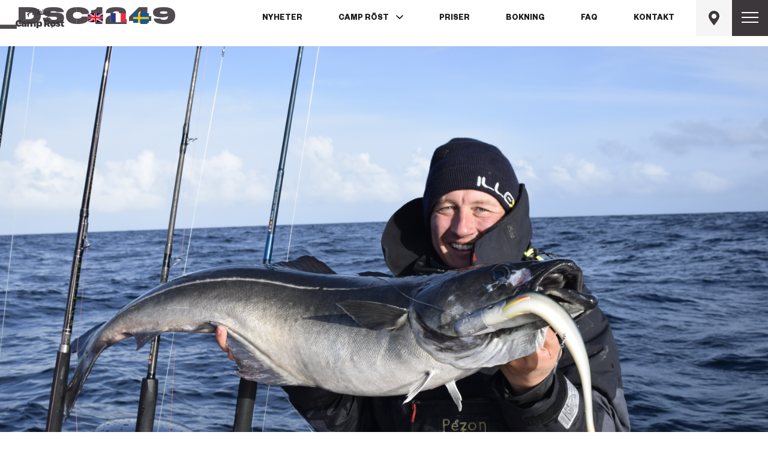

--- FILE ---
content_type: text/html; charset=UTF-8
request_url: https://rostfishing.com/starka-strommar/_dsc1249/
body_size: 13996
content:
<!DOCTYPE html>
<html lang="sv-SE" class="no-js no-svg">
<head>
  <!-- Google tag (gtag.js) -->
<script async src="https://www.googletagmanager.com/gtag/js?id=G-YL513LHXGD"></script>
<script>
  window.dataLayer = window.dataLayer || [];
  function gtag(){dataLayer.push(arguments);}
  gtag('js', new Date());

  gtag('config', 'G-YL513LHXGD');
</script>
  <meta charset="UTF-8">
  <link rel="icon" type="image/svg+xml" href="https://rostfishing.com/wp-content/themes/rost2023images/favicon-32x32.png">
  <meta name="viewport" content="width=device-width, initial-scale=1">
  <meta name="p:domain_verify" content=""/>
  <meta name="format-detection" content="telephone=no">
  <meta name="google-site-verification" content="WcVw0Alika8yP4rbMLpEOnUNzz2MOfqKqQF_z5mrAy0" />
  <link rel="stylesheet" type="text/css" href="https://rostfishing.com/wp-content/themes/rost2023/style.css" />
  <script src="https://code.jquery.com/jquery-latest.min.js" type="text/javascript"></script>
  <script src="https://code.jquery.com/jquery-3.4.1.slim.min.js"></script>
  <script src="https://rostfishing.com/wp-content/themes/rost2023/js/html5.js"></script>
    <script src="https://code.jquery.com/jquery-latest.min.js" type="text/javascript"></script>
      <link rel="stylesheet" type="text/css" href="https://rostfishing.com/wp-content/themes/rost2023/style.css" />



  <script type="text/javascript">
    $( document ).ready(function() {
      $('p:empty').remove();
    });
  </script>

  <script type="text/javascript">
  jQuery(function($) {
    var pop = $(".map-popup");
    pop.hover(function(e) {
      e.stopPropagation();
    });

    $("a.marker").hover(function(e) {
      e.preventDefault();
      e.stopPropagation();
      $(this)
      .next(".map-popup")
      .toggleClass("open");
      $(this)
      .parent()
      .siblings()
      .children(".map-popup")
      .removeClass("open");
    });

    $(document).hover(function() {
      pop.removeClass("open");
    });

    pop.each(function() {
      var w = $(window).outerWidth(),
      edge = Math.round($(this).offset().left + $(this).outerWidth());
      if (w < edge) {
        $(this).addClass("edge");
      }
    });
  });

</script>

<script type="text/javascript">
   $(document).ready(function(){
  $("a.marker").click(function(event){
  event.preventDefault();
    });
  });
</script>
  <script type="text/javascript">

    $(document).ready(function(){

      $('.hamburger-shell').click(function(){
        $('#h-menu').slideToggle(300);
        $('.top').toggleClass('rotate');
        $('.middle').toggleClass('rotate-back');
        $('.bottom').toggleClass('rotate-back');
        $('.menu-name').toggleClass('bump');
        $('.bg-cover').toggleClass('reveal');
      });
      $('.bg-cover').click(function(){
        $('#h-menu').slideToggle(300);
        $('.top').toggleClass('rotate');
        $('.middle').toggleClass('rotate-back');
        $('.bottom').toggleClass('rotate-back');

        $('.menu-name').toggleClass('bump');
        $('.bg-cover').toggleClass('reveal');
      })
    });
  </script>


<script type="text/javascript">
    $(document).ready(function(){

$(function() {
    $(window).on("scroll", function() {
        if($(window).scrollTop() > 50) {
            $(".header-wrap").addClass("active");
        } else {
            //remove the background property so it comes transparent again (defined in your css)
           $(".header-wrap").removeClass("active");
        }
    });
});
});


</script>

<script type="text/javascript">
  $(function() {
    //caches a jQuery object containing the header element
    var header = $(".clearHeader");
    $(window).scroll(function() {
        var scroll = $(window).scrollTop();

        if (scroll >= 100) {
            header.removeClass('clearHeader').addClass("darkHeader");
        } else {
            header.removeClass("darkHeader").addClass('clearHeader');
        }
    });
});

</script>
<script type="text/javascript">
    $(function() {
 const carSld = document.getElementById("carrusel-slides");
const carSlds = document.querySelector("#carrusel-slides .slide");
const carRight = document.querySelector(".btn-next");
const carLeft = document.querySelector(".btn-prev");


carRight.onclick = function () {
  carSld.scrollLeft += carSld.offsetWidth;
};

carLeft.onclick = function () {
  carSld.scrollLeft -= carSld.offsetWidth;
};

carSld.addEventListener('scroll', function(e) {
        if (carSld.offsetWidth + carSld.scrollLeft >= carSld.scrollWidth) {
          carRight.classList.add('invisible');
        } else if (carSld.scrollLeft == 0) {
          carLeft.classList.add('invisible');
        } else {
          carRight.classList.remove('invisible');
          carLeft.classList.remove('invisible');
        }
  console.log(carSld.scrollLeft);
      });
});


</script>

		<style type="text/css">
					.heateor_sss_button_instagram span.heateor_sss_svg,a.heateor_sss_instagram span.heateor_sss_svg{background:radial-gradient(circle at 30% 107%,#fdf497 0,#fdf497 5%,#fd5949 45%,#d6249f 60%,#285aeb 90%)}
											.heateor_sss_horizontal_sharing .heateor_sss_svg,.heateor_sss_standard_follow_icons_container .heateor_sss_svg{
							color: #fff;
						border-width: 0px;
			border-style: solid;
			border-color: transparent;
		}
					.heateor_sss_horizontal_sharing .heateorSssTCBackground{
				color:#666;
			}
					.heateor_sss_horizontal_sharing span.heateor_sss_svg:hover,.heateor_sss_standard_follow_icons_container span.heateor_sss_svg:hover{
						border-color: transparent;
		}
		.heateor_sss_vertical_sharing span.heateor_sss_svg,.heateor_sss_floating_follow_icons_container span.heateor_sss_svg{
							color: #fff;
						border-width: 0px;
			border-style: solid;
			border-color: transparent;
		}
				.heateor_sss_vertical_sharing .heateorSssTCBackground{
			color:#666;
		}
						.heateor_sss_vertical_sharing span.heateor_sss_svg:hover,.heateor_sss_floating_follow_icons_container span.heateor_sss_svg:hover{
						border-color: transparent;
		}
		@media screen and (max-width:783px) {.heateor_sss_vertical_sharing{display:none!important}}		</style>
		<meta name='robots' content='index, follow, max-image-preview:large, max-snippet:-1, max-video-preview:-1' />

	<!-- This site is optimized with the Yoast SEO plugin v20.6 - https://yoast.com/wordpress/plugins/seo/ -->
	<title>_DSC1249 - Fishing Camp Røst</title>
	<link rel="canonical" href="https://rostfishing.com/starka-strommar/_dsc1249/" />
	<meta property="og:locale" content="sv_SE" />
	<meta property="og:type" content="article" />
	<meta property="og:title" content="_DSC1249 - Fishing Camp Røst" />
	<meta property="og:url" content="https://rostfishing.com/starka-strommar/_dsc1249/" />
	<meta property="og:site_name" content="Fishing Camp Røst" />
	<meta property="article:publisher" content="https://www.facebook.com/rostfishingcamp/" />
	<meta property="og:image" content="https://rostfishing.com/starka-strommar/_dsc1249" />
	<meta property="og:image:width" content="1024" />
	<meta property="og:image:height" content="682" />
	<meta property="og:image:type" content="image/jpeg" />
	<meta name="twitter:card" content="summary_large_image" />
	<script type="application/ld+json" class="yoast-schema-graph">{"@context":"https://schema.org","@graph":[{"@type":"WebPage","@id":"https://rostfishing.com/starka-strommar/_dsc1249/","url":"https://rostfishing.com/starka-strommar/_dsc1249/","name":"_DSC1249 - Fishing Camp Røst","isPartOf":{"@id":"https://rostfishing.com/#website"},"primaryImageOfPage":{"@id":"https://rostfishing.com/starka-strommar/_dsc1249/#primaryimage"},"image":{"@id":"https://rostfishing.com/starka-strommar/_dsc1249/#primaryimage"},"thumbnailUrl":"https://rostfishing.com/wp-content/uploads/2015/05/DSC1249.jpg","datePublished":"2015-05-23T11:23:24+00:00","dateModified":"2015-05-23T11:23:24+00:00","breadcrumb":{"@id":"https://rostfishing.com/starka-strommar/_dsc1249/#breadcrumb"},"inLanguage":"sv-SE","potentialAction":[{"@type":"ReadAction","target":["https://rostfishing.com/starka-strommar/_dsc1249/"]}]},{"@type":"ImageObject","inLanguage":"sv-SE","@id":"https://rostfishing.com/starka-strommar/_dsc1249/#primaryimage","url":"https://rostfishing.com/wp-content/uploads/2015/05/DSC1249.jpg","contentUrl":"https://rostfishing.com/wp-content/uploads/2015/05/DSC1249.jpg","width":6000,"height":4000},{"@type":"BreadcrumbList","@id":"https://rostfishing.com/starka-strommar/_dsc1249/#breadcrumb","itemListElement":[{"@type":"ListItem","position":1,"name":"Hem","item":"https://rostfishing.com/"},{"@type":"ListItem","position":2,"name":"Starka strömmar","item":"https://rostfishing.com/starka-strommar/"},{"@type":"ListItem","position":3,"name":"_DSC1249"}]},{"@type":"WebSite","@id":"https://rostfishing.com/#website","url":"https://rostfishing.com/","name":"Fishing Camp Røst","description":"Rost Fishing","potentialAction":[{"@type":"SearchAction","target":{"@type":"EntryPoint","urlTemplate":"https://rostfishing.com/?s={search_term_string}"},"query-input":"required name=search_term_string"}],"inLanguage":"sv-SE"}]}</script>
	<!-- / Yoast SEO plugin. -->


<link rel='dns-prefetch' href='//translate.google.com' />
<link rel="alternate" type="application/rss+xml" title="Fishing Camp Røst &raquo; Webbflöde" href="https://rostfishing.com/feed/" />
<link rel="alternate" type="application/rss+xml" title="Fishing Camp Røst &raquo; kommentarsflöde" href="https://rostfishing.com/comments/feed/" />
<link rel="alternate" type="application/rss+xml" title="Fishing Camp Røst &raquo; _DSC1249 kommentarsflöde" href="https://rostfishing.com/starka-strommar/_dsc1249/feed/" />
<script>
window._wpemojiSettings = {"baseUrl":"https:\/\/s.w.org\/images\/core\/emoji\/14.0.0\/72x72\/","ext":".png","svgUrl":"https:\/\/s.w.org\/images\/core\/emoji\/14.0.0\/svg\/","svgExt":".svg","source":{"concatemoji":"https:\/\/rostfishing.com\/wp-includes\/js\/wp-emoji-release.min.js?ver=6.2.8"}};
/*! This file is auto-generated */
!function(e,a,t){var n,r,o,i=a.createElement("canvas"),p=i.getContext&&i.getContext("2d");function s(e,t){p.clearRect(0,0,i.width,i.height),p.fillText(e,0,0);e=i.toDataURL();return p.clearRect(0,0,i.width,i.height),p.fillText(t,0,0),e===i.toDataURL()}function c(e){var t=a.createElement("script");t.src=e,t.defer=t.type="text/javascript",a.getElementsByTagName("head")[0].appendChild(t)}for(o=Array("flag","emoji"),t.supports={everything:!0,everythingExceptFlag:!0},r=0;r<o.length;r++)t.supports[o[r]]=function(e){if(p&&p.fillText)switch(p.textBaseline="top",p.font="600 32px Arial",e){case"flag":return s("\ud83c\udff3\ufe0f\u200d\u26a7\ufe0f","\ud83c\udff3\ufe0f\u200b\u26a7\ufe0f")?!1:!s("\ud83c\uddfa\ud83c\uddf3","\ud83c\uddfa\u200b\ud83c\uddf3")&&!s("\ud83c\udff4\udb40\udc67\udb40\udc62\udb40\udc65\udb40\udc6e\udb40\udc67\udb40\udc7f","\ud83c\udff4\u200b\udb40\udc67\u200b\udb40\udc62\u200b\udb40\udc65\u200b\udb40\udc6e\u200b\udb40\udc67\u200b\udb40\udc7f");case"emoji":return!s("\ud83e\udef1\ud83c\udffb\u200d\ud83e\udef2\ud83c\udfff","\ud83e\udef1\ud83c\udffb\u200b\ud83e\udef2\ud83c\udfff")}return!1}(o[r]),t.supports.everything=t.supports.everything&&t.supports[o[r]],"flag"!==o[r]&&(t.supports.everythingExceptFlag=t.supports.everythingExceptFlag&&t.supports[o[r]]);t.supports.everythingExceptFlag=t.supports.everythingExceptFlag&&!t.supports.flag,t.DOMReady=!1,t.readyCallback=function(){t.DOMReady=!0},t.supports.everything||(n=function(){t.readyCallback()},a.addEventListener?(a.addEventListener("DOMContentLoaded",n,!1),e.addEventListener("load",n,!1)):(e.attachEvent("onload",n),a.attachEvent("onreadystatechange",function(){"complete"===a.readyState&&t.readyCallback()})),(e=t.source||{}).concatemoji?c(e.concatemoji):e.wpemoji&&e.twemoji&&(c(e.twemoji),c(e.wpemoji)))}(window,document,window._wpemojiSettings);
</script>
<style>
img.wp-smiley,
img.emoji {
	display: inline !important;
	border: none !important;
	box-shadow: none !important;
	height: 1em !important;
	width: 1em !important;
	margin: 0 0.07em !important;
	vertical-align: -0.1em !important;
	background: none !important;
	padding: 0 !important;
}
</style>
	<link rel='stylesheet' id='twb-open-sans-css' href='https://fonts.googleapis.com/css?family=Open+Sans%3A300%2C400%2C500%2C600%2C700%2C800&#038;display=swap&#038;ver=6.2.8' media='all' />
<link rel='stylesheet' id='twbbwg-global-css' href='https://rostfishing.com/wp-content/plugins/photo-gallery/booster/assets/css/global.css?ver=1.0.0' media='all' />
<link rel='stylesheet' id='sbi_styles-css' href='https://rostfishing.com/wp-content/plugins/instagram-feed/css/sbi-styles.min.css?ver=6.1.4' media='all' />
<link rel='stylesheet' id='wp-block-library-css' href='https://rostfishing.com/wp-includes/css/dist/block-library/style.min.css?ver=6.2.8' media='all' />
<style id='wp-block-library-theme-inline-css'>
.wp-block-audio figcaption{color:#555;font-size:13px;text-align:center}.is-dark-theme .wp-block-audio figcaption{color:hsla(0,0%,100%,.65)}.wp-block-audio{margin:0 0 1em}.wp-block-code{border:1px solid #ccc;border-radius:4px;font-family:Menlo,Consolas,monaco,monospace;padding:.8em 1em}.wp-block-embed figcaption{color:#555;font-size:13px;text-align:center}.is-dark-theme .wp-block-embed figcaption{color:hsla(0,0%,100%,.65)}.wp-block-embed{margin:0 0 1em}.blocks-gallery-caption{color:#555;font-size:13px;text-align:center}.is-dark-theme .blocks-gallery-caption{color:hsla(0,0%,100%,.65)}.wp-block-image figcaption{color:#555;font-size:13px;text-align:center}.is-dark-theme .wp-block-image figcaption{color:hsla(0,0%,100%,.65)}.wp-block-image{margin:0 0 1em}.wp-block-pullquote{border-bottom:4px solid;border-top:4px solid;color:currentColor;margin-bottom:1.75em}.wp-block-pullquote cite,.wp-block-pullquote footer,.wp-block-pullquote__citation{color:currentColor;font-size:.8125em;font-style:normal;text-transform:uppercase}.wp-block-quote{border-left:.25em solid;margin:0 0 1.75em;padding-left:1em}.wp-block-quote cite,.wp-block-quote footer{color:currentColor;font-size:.8125em;font-style:normal;position:relative}.wp-block-quote.has-text-align-right{border-left:none;border-right:.25em solid;padding-left:0;padding-right:1em}.wp-block-quote.has-text-align-center{border:none;padding-left:0}.wp-block-quote.is-large,.wp-block-quote.is-style-large,.wp-block-quote.is-style-plain{border:none}.wp-block-search .wp-block-search__label{font-weight:700}.wp-block-search__button{border:1px solid #ccc;padding:.375em .625em}:where(.wp-block-group.has-background){padding:1.25em 2.375em}.wp-block-separator.has-css-opacity{opacity:.4}.wp-block-separator{border:none;border-bottom:2px solid;margin-left:auto;margin-right:auto}.wp-block-separator.has-alpha-channel-opacity{opacity:1}.wp-block-separator:not(.is-style-wide):not(.is-style-dots){width:100px}.wp-block-separator.has-background:not(.is-style-dots){border-bottom:none;height:1px}.wp-block-separator.has-background:not(.is-style-wide):not(.is-style-dots){height:2px}.wp-block-table{margin:0 0 1em}.wp-block-table td,.wp-block-table th{word-break:normal}.wp-block-table figcaption{color:#555;font-size:13px;text-align:center}.is-dark-theme .wp-block-table figcaption{color:hsla(0,0%,100%,.65)}.wp-block-video figcaption{color:#555;font-size:13px;text-align:center}.is-dark-theme .wp-block-video figcaption{color:hsla(0,0%,100%,.65)}.wp-block-video{margin:0 0 1em}.wp-block-template-part.has-background{margin-bottom:0;margin-top:0;padding:1.25em 2.375em}
</style>
<link rel='stylesheet' id='classic-theme-styles-css' href='https://rostfishing.com/wp-includes/css/classic-themes.min.css?ver=6.2.8' media='all' />
<style id='global-styles-inline-css'>
body{--wp--preset--color--black: #000000;--wp--preset--color--cyan-bluish-gray: #abb8c3;--wp--preset--color--white: #FFF;--wp--preset--color--pale-pink: #f78da7;--wp--preset--color--vivid-red: #cf2e2e;--wp--preset--color--luminous-vivid-orange: #ff6900;--wp--preset--color--luminous-vivid-amber: #fcb900;--wp--preset--color--light-green-cyan: #7bdcb5;--wp--preset--color--vivid-green-cyan: #00d084;--wp--preset--color--pale-cyan-blue: #8ed1fc;--wp--preset--color--vivid-cyan-blue: #0693e3;--wp--preset--color--vivid-purple: #9b51e0;--wp--preset--color--primary: #0073a8;--wp--preset--color--secondary: #005075;--wp--preset--color--dark-gray: #111;--wp--preset--color--light-gray: #767676;--wp--preset--gradient--vivid-cyan-blue-to-vivid-purple: linear-gradient(135deg,rgba(6,147,227,1) 0%,rgb(155,81,224) 100%);--wp--preset--gradient--light-green-cyan-to-vivid-green-cyan: linear-gradient(135deg,rgb(122,220,180) 0%,rgb(0,208,130) 100%);--wp--preset--gradient--luminous-vivid-amber-to-luminous-vivid-orange: linear-gradient(135deg,rgba(252,185,0,1) 0%,rgba(255,105,0,1) 100%);--wp--preset--gradient--luminous-vivid-orange-to-vivid-red: linear-gradient(135deg,rgba(255,105,0,1) 0%,rgb(207,46,46) 100%);--wp--preset--gradient--very-light-gray-to-cyan-bluish-gray: linear-gradient(135deg,rgb(238,238,238) 0%,rgb(169,184,195) 100%);--wp--preset--gradient--cool-to-warm-spectrum: linear-gradient(135deg,rgb(74,234,220) 0%,rgb(151,120,209) 20%,rgb(207,42,186) 40%,rgb(238,44,130) 60%,rgb(251,105,98) 80%,rgb(254,248,76) 100%);--wp--preset--gradient--blush-light-purple: linear-gradient(135deg,rgb(255,206,236) 0%,rgb(152,150,240) 100%);--wp--preset--gradient--blush-bordeaux: linear-gradient(135deg,rgb(254,205,165) 0%,rgb(254,45,45) 50%,rgb(107,0,62) 100%);--wp--preset--gradient--luminous-dusk: linear-gradient(135deg,rgb(255,203,112) 0%,rgb(199,81,192) 50%,rgb(65,88,208) 100%);--wp--preset--gradient--pale-ocean: linear-gradient(135deg,rgb(255,245,203) 0%,rgb(182,227,212) 50%,rgb(51,167,181) 100%);--wp--preset--gradient--electric-grass: linear-gradient(135deg,rgb(202,248,128) 0%,rgb(113,206,126) 100%);--wp--preset--gradient--midnight: linear-gradient(135deg,rgb(2,3,129) 0%,rgb(40,116,252) 100%);--wp--preset--duotone--dark-grayscale: url('#wp-duotone-dark-grayscale');--wp--preset--duotone--grayscale: url('#wp-duotone-grayscale');--wp--preset--duotone--purple-yellow: url('#wp-duotone-purple-yellow');--wp--preset--duotone--blue-red: url('#wp-duotone-blue-red');--wp--preset--duotone--midnight: url('#wp-duotone-midnight');--wp--preset--duotone--magenta-yellow: url('#wp-duotone-magenta-yellow');--wp--preset--duotone--purple-green: url('#wp-duotone-purple-green');--wp--preset--duotone--blue-orange: url('#wp-duotone-blue-orange');--wp--preset--font-size--small: 19.5px;--wp--preset--font-size--medium: 20px;--wp--preset--font-size--large: 36.5px;--wp--preset--font-size--x-large: 42px;--wp--preset--font-size--normal: 22px;--wp--preset--font-size--huge: 49.5px;--wp--preset--spacing--20: 0.44rem;--wp--preset--spacing--30: 0.67rem;--wp--preset--spacing--40: 1rem;--wp--preset--spacing--50: 1.5rem;--wp--preset--spacing--60: 2.25rem;--wp--preset--spacing--70: 3.38rem;--wp--preset--spacing--80: 5.06rem;--wp--preset--shadow--natural: 6px 6px 9px rgba(0, 0, 0, 0.2);--wp--preset--shadow--deep: 12px 12px 50px rgba(0, 0, 0, 0.4);--wp--preset--shadow--sharp: 6px 6px 0px rgba(0, 0, 0, 0.2);--wp--preset--shadow--outlined: 6px 6px 0px -3px rgba(255, 255, 255, 1), 6px 6px rgba(0, 0, 0, 1);--wp--preset--shadow--crisp: 6px 6px 0px rgba(0, 0, 0, 1);}:where(.is-layout-flex){gap: 0.5em;}body .is-layout-flow > .alignleft{float: left;margin-inline-start: 0;margin-inline-end: 2em;}body .is-layout-flow > .alignright{float: right;margin-inline-start: 2em;margin-inline-end: 0;}body .is-layout-flow > .aligncenter{margin-left: auto !important;margin-right: auto !important;}body .is-layout-constrained > .alignleft{float: left;margin-inline-start: 0;margin-inline-end: 2em;}body .is-layout-constrained > .alignright{float: right;margin-inline-start: 2em;margin-inline-end: 0;}body .is-layout-constrained > .aligncenter{margin-left: auto !important;margin-right: auto !important;}body .is-layout-constrained > :where(:not(.alignleft):not(.alignright):not(.alignfull)){max-width: var(--wp--style--global--content-size);margin-left: auto !important;margin-right: auto !important;}body .is-layout-constrained > .alignwide{max-width: var(--wp--style--global--wide-size);}body .is-layout-flex{display: flex;}body .is-layout-flex{flex-wrap: wrap;align-items: center;}body .is-layout-flex > *{margin: 0;}:where(.wp-block-columns.is-layout-flex){gap: 2em;}.has-black-color{color: var(--wp--preset--color--black) !important;}.has-cyan-bluish-gray-color{color: var(--wp--preset--color--cyan-bluish-gray) !important;}.has-white-color{color: var(--wp--preset--color--white) !important;}.has-pale-pink-color{color: var(--wp--preset--color--pale-pink) !important;}.has-vivid-red-color{color: var(--wp--preset--color--vivid-red) !important;}.has-luminous-vivid-orange-color{color: var(--wp--preset--color--luminous-vivid-orange) !important;}.has-luminous-vivid-amber-color{color: var(--wp--preset--color--luminous-vivid-amber) !important;}.has-light-green-cyan-color{color: var(--wp--preset--color--light-green-cyan) !important;}.has-vivid-green-cyan-color{color: var(--wp--preset--color--vivid-green-cyan) !important;}.has-pale-cyan-blue-color{color: var(--wp--preset--color--pale-cyan-blue) !important;}.has-vivid-cyan-blue-color{color: var(--wp--preset--color--vivid-cyan-blue) !important;}.has-vivid-purple-color{color: var(--wp--preset--color--vivid-purple) !important;}.has-black-background-color{background-color: var(--wp--preset--color--black) !important;}.has-cyan-bluish-gray-background-color{background-color: var(--wp--preset--color--cyan-bluish-gray) !important;}.has-white-background-color{background-color: var(--wp--preset--color--white) !important;}.has-pale-pink-background-color{background-color: var(--wp--preset--color--pale-pink) !important;}.has-vivid-red-background-color{background-color: var(--wp--preset--color--vivid-red) !important;}.has-luminous-vivid-orange-background-color{background-color: var(--wp--preset--color--luminous-vivid-orange) !important;}.has-luminous-vivid-amber-background-color{background-color: var(--wp--preset--color--luminous-vivid-amber) !important;}.has-light-green-cyan-background-color{background-color: var(--wp--preset--color--light-green-cyan) !important;}.has-vivid-green-cyan-background-color{background-color: var(--wp--preset--color--vivid-green-cyan) !important;}.has-pale-cyan-blue-background-color{background-color: var(--wp--preset--color--pale-cyan-blue) !important;}.has-vivid-cyan-blue-background-color{background-color: var(--wp--preset--color--vivid-cyan-blue) !important;}.has-vivid-purple-background-color{background-color: var(--wp--preset--color--vivid-purple) !important;}.has-black-border-color{border-color: var(--wp--preset--color--black) !important;}.has-cyan-bluish-gray-border-color{border-color: var(--wp--preset--color--cyan-bluish-gray) !important;}.has-white-border-color{border-color: var(--wp--preset--color--white) !important;}.has-pale-pink-border-color{border-color: var(--wp--preset--color--pale-pink) !important;}.has-vivid-red-border-color{border-color: var(--wp--preset--color--vivid-red) !important;}.has-luminous-vivid-orange-border-color{border-color: var(--wp--preset--color--luminous-vivid-orange) !important;}.has-luminous-vivid-amber-border-color{border-color: var(--wp--preset--color--luminous-vivid-amber) !important;}.has-light-green-cyan-border-color{border-color: var(--wp--preset--color--light-green-cyan) !important;}.has-vivid-green-cyan-border-color{border-color: var(--wp--preset--color--vivid-green-cyan) !important;}.has-pale-cyan-blue-border-color{border-color: var(--wp--preset--color--pale-cyan-blue) !important;}.has-vivid-cyan-blue-border-color{border-color: var(--wp--preset--color--vivid-cyan-blue) !important;}.has-vivid-purple-border-color{border-color: var(--wp--preset--color--vivid-purple) !important;}.has-vivid-cyan-blue-to-vivid-purple-gradient-background{background: var(--wp--preset--gradient--vivid-cyan-blue-to-vivid-purple) !important;}.has-light-green-cyan-to-vivid-green-cyan-gradient-background{background: var(--wp--preset--gradient--light-green-cyan-to-vivid-green-cyan) !important;}.has-luminous-vivid-amber-to-luminous-vivid-orange-gradient-background{background: var(--wp--preset--gradient--luminous-vivid-amber-to-luminous-vivid-orange) !important;}.has-luminous-vivid-orange-to-vivid-red-gradient-background{background: var(--wp--preset--gradient--luminous-vivid-orange-to-vivid-red) !important;}.has-very-light-gray-to-cyan-bluish-gray-gradient-background{background: var(--wp--preset--gradient--very-light-gray-to-cyan-bluish-gray) !important;}.has-cool-to-warm-spectrum-gradient-background{background: var(--wp--preset--gradient--cool-to-warm-spectrum) !important;}.has-blush-light-purple-gradient-background{background: var(--wp--preset--gradient--blush-light-purple) !important;}.has-blush-bordeaux-gradient-background{background: var(--wp--preset--gradient--blush-bordeaux) !important;}.has-luminous-dusk-gradient-background{background: var(--wp--preset--gradient--luminous-dusk) !important;}.has-pale-ocean-gradient-background{background: var(--wp--preset--gradient--pale-ocean) !important;}.has-electric-grass-gradient-background{background: var(--wp--preset--gradient--electric-grass) !important;}.has-midnight-gradient-background{background: var(--wp--preset--gradient--midnight) !important;}.has-small-font-size{font-size: var(--wp--preset--font-size--small) !important;}.has-medium-font-size{font-size: var(--wp--preset--font-size--medium) !important;}.has-large-font-size{font-size: var(--wp--preset--font-size--large) !important;}.has-x-large-font-size{font-size: var(--wp--preset--font-size--x-large) !important;}
.wp-block-navigation a:where(:not(.wp-element-button)){color: inherit;}
:where(.wp-block-columns.is-layout-flex){gap: 2em;}
.wp-block-pullquote{font-size: 1.5em;line-height: 1.6;}
</style>
<link rel='stylesheet' id='google-language-translator-css' href='https://rostfishing.com/wp-content/plugins/google-language-translator/css/style.css?ver=6.0.19' media='' />
<link rel='stylesheet' id='bwg_fonts-css' href='https://rostfishing.com/wp-content/plugins/photo-gallery/css/bwg-fonts/fonts.css?ver=0.0.1' media='all' />
<link rel='stylesheet' id='sumoselect-css' href='https://rostfishing.com/wp-content/plugins/photo-gallery/css/sumoselect.min.css?ver=3.4.6' media='all' />
<link rel='stylesheet' id='mCustomScrollbar-css' href='https://rostfishing.com/wp-content/plugins/photo-gallery/css/jquery.mCustomScrollbar.min.css?ver=3.1.5' media='all' />
<link rel='stylesheet' id='bwg_googlefonts-css' href='https://fonts.googleapis.com/css?family=Ubuntu&#038;subset=greek,latin,greek-ext,vietnamese,cyrillic-ext,latin-ext,cyrillic' media='all' />
<link rel='stylesheet' id='bwg_frontend-css' href='https://rostfishing.com/wp-content/plugins/photo-gallery/css/styles.min.css?ver=1.8.14' media='all' />
<link rel='stylesheet' id='responsive-lightbox-swipebox-css' href='https://rostfishing.com/wp-content/plugins/responsive-lightbox/assets/swipebox/swipebox.min.css?ver=2.4.5' media='all' />
<link rel='stylesheet' id='twentynineteen-style-css' href='https://rostfishing.com/wp-content/themes/rost2023/style.css?ver=6.2.8' media='all' />
<link rel='stylesheet' id='twentynineteen-print-style-css' href='https://rostfishing.com/wp-content/themes/rost2023/print.css?ver=6.2.8' media='print' />
<link rel='stylesheet' id='heateor_sss_frontend_css-css' href='https://rostfishing.com/wp-content/plugins/sassy-social-share/public/css/sassy-social-share-public.css?ver=3.3.51' media='all' />
<script src='https://rostfishing.com/wp-includes/js/jquery/jquery.min.js?ver=3.6.4' id='jquery-core-js'></script>
<script src='https://rostfishing.com/wp-includes/js/jquery/jquery-migrate.min.js?ver=3.4.0' id='jquery-migrate-js'></script>
<script src='https://rostfishing.com/wp-content/plugins/photo-gallery/booster/assets/js/circle-progress.js?ver=1.2.2' id='twbbwg-circle-js'></script>
<script id='twbbwg-global-js-extra'>
var twb = {"nonce":"76c5cd845c","ajax_url":"https:\/\/rostfishing.com\/wp-admin\/admin-ajax.php","plugin_url":"https:\/\/rostfishing.com\/wp-content\/plugins\/photo-gallery\/booster","href":"https:\/\/rostfishing.com\/wp-admin\/admin.php?page=twbbwg_photo-gallery"};
var twb = {"nonce":"76c5cd845c","ajax_url":"https:\/\/rostfishing.com\/wp-admin\/admin-ajax.php","plugin_url":"https:\/\/rostfishing.com\/wp-content\/plugins\/photo-gallery\/booster","href":"https:\/\/rostfishing.com\/wp-admin\/admin.php?page=twbbwg_photo-gallery"};
</script>
<script src='https://rostfishing.com/wp-content/plugins/photo-gallery/booster/assets/js/global.js?ver=1.0.0' id='twbbwg-global-js'></script>
<script src='https://rostfishing.com/wp-content/plugins/photo-gallery/js/jquery.sumoselect.min.js?ver=3.4.6' id='sumoselect-js'></script>
<script src='https://rostfishing.com/wp-content/plugins/photo-gallery/js/tocca.min.js?ver=2.0.9' id='bwg_mobile-js'></script>
<script src='https://rostfishing.com/wp-content/plugins/photo-gallery/js/jquery.mCustomScrollbar.concat.min.js?ver=3.1.5' id='mCustomScrollbar-js'></script>
<script src='https://rostfishing.com/wp-content/plugins/photo-gallery/js/jquery.fullscreen.min.js?ver=0.6.0' id='jquery-fullscreen-js'></script>
<script id='bwg_frontend-js-extra'>
var bwg_objectsL10n = {"bwg_field_required":"f\u00e4lt \u00e4r obligatoriskt.","bwg_mail_validation":"Detta \u00e4r inte en giltig e-postadress.","bwg_search_result":"Det finns inga bilder som matchar din s\u00f6kning.","bwg_select_tag":"V\u00e4lj etikett","bwg_order_by":"Sortera efter","bwg_search":"S\u00f6k","bwg_show_ecommerce":"Show Ecommerce","bwg_hide_ecommerce":"Hide Ecommerce","bwg_show_comments":"Visa kommentarer","bwg_hide_comments":"D\u00f6lj kommentarer","bwg_restore":"\u00c5terst\u00e4ll","bwg_maximize":"Maximera","bwg_fullscreen":"Fullsk\u00e4rm","bwg_exit_fullscreen":"Avsluta fullsk\u00e4rm","bwg_search_tag":"S\u00d6K\u2026","bwg_tag_no_match":"Inga etiketter hittades","bwg_all_tags_selected":"Alla etiketter valda","bwg_tags_selected":"etiketter valda","play":"Spela","pause":"Paus","is_pro":"","bwg_play":"Spela","bwg_pause":"Paus","bwg_hide_info":"D\u00f6lj info","bwg_show_info":"Visa info","bwg_hide_rating":"D\u00f6lj betyg","bwg_show_rating":"Visa betyg","ok":"Ok","cancel":"Avbryt","select_all":"V\u00e4lj alla","lazy_load":"0","lazy_loader":"https:\/\/rostfishing.com\/wp-content\/plugins\/photo-gallery\/images\/ajax_loader.png","front_ajax":"0","bwg_tag_see_all":"se alla etiketter","bwg_tag_see_less":"see less tags"};
</script>
<script src='https://rostfishing.com/wp-content/plugins/photo-gallery/js/scripts.min.js?ver=1.8.14' id='bwg_frontend-js'></script>
<script src='https://rostfishing.com/wp-content/plugins/responsive-lightbox/assets/infinitescroll/infinite-scroll.pkgd.min.js?ver=6.2.8' id='responsive-lightbox-infinite-scroll-js'></script>
<link rel="https://api.w.org/" href="https://rostfishing.com/wp-json/" /><link rel="alternate" type="application/json" href="https://rostfishing.com/wp-json/wp/v2/media/2645" /><link rel="EditURI" type="application/rsd+xml" title="RSD" href="https://rostfishing.com/xmlrpc.php?rsd" />
<link rel="wlwmanifest" type="application/wlwmanifest+xml" href="https://rostfishing.com/wp-includes/wlwmanifest.xml" />
<meta name="generator" content="WordPress 6.2.8" />
<link rel='shortlink' href='https://rostfishing.com/?p=2645' />
<link rel="alternate" type="application/json+oembed" href="https://rostfishing.com/wp-json/oembed/1.0/embed?url=https%3A%2F%2Frostfishing.com%2Fstarka-strommar%2F_dsc1249%2F" />
<link rel="alternate" type="text/xml+oembed" href="https://rostfishing.com/wp-json/oembed/1.0/embed?url=https%3A%2F%2Frostfishing.com%2Fstarka-strommar%2F_dsc1249%2F&#038;format=xml" />
<style>p.hello{font-size:12px;color:darkgray;}#google_language_translator,#flags{text-align:left;}#google_language_translator{clear:both;}#flags{width:165px;}#flags a{display:inline-block;margin-right:2px;}#google_language_translator a{display:none!important;}div.skiptranslate.goog-te-gadget{display:inline!important;}.goog-te-gadget{color:transparent!important;}.goog-te-gadget{font-size:0px!important;}.goog-branding{display:none;}.goog-tooltip{display: none!important;}.goog-tooltip:hover{display: none!important;}.goog-text-highlight{background-color:transparent!important;border:none!important;box-shadow:none!important;}#google_language_translator{display:none;}#google_language_translator select.goog-te-combo{color:#32373c;}div.skiptranslate{display:none!important;}body{top:0px!important;}#goog-gt-{display:none!important;}#glt-translate-trigger{left:20px;right:auto;}#glt-translate-trigger > span{color:#ffffff;}#glt-translate-trigger{background:#f89406;}.goog-te-gadget .goog-te-combo{width:100%;}</style>    
    <script type="text/javascript">
        var ajaxurl = 'https://rostfishing.com/wp-admin/admin-ajax.php';
    </script>
<link rel="apple-touch-icon" sizes="60x60" href="/wp-content/uploads/fbrfg/apple-touch-icon.png">
<link rel="icon" type="image/png" sizes="32x32" href="/wp-content/uploads/fbrfg/favicon-32x32.png">
<link rel="icon" type="image/png" sizes="16x16" href="/wp-content/uploads/fbrfg/favicon-16x16.png">
<link rel="manifest" href="/wp-content/uploads/fbrfg/site.webmanifest">
<link rel="mask-icon" href="/wp-content/uploads/fbrfg/safari-pinned-tab.svg" color="#5bbad5">
<link rel="shortcut icon" href="/wp-content/uploads/fbrfg/favicon.ico">
<meta name="msapplication-TileColor" content="#da532c">
<meta name="msapplication-config" content="/wp-content/uploads/fbrfg/browserconfig.xml">
<meta name="theme-color" content="#ffffff"><link rel="pingback" href="https://rostfishing.com/xmlrpc.php"></head>
<body data-rsssl=1 class="attachment attachment-template-default single single-attachment postid-2645 attachmentid-2645 attachment-jpeg wp-embed-responsive singular image-filters-enabled attachment-_dsc1249">
  <header>
<div class="header clearHeader">
  <!--<div class="dropdown">
      <a href="#" title="" class="btn btn-primary toggle">Language</a>
      <div class="dropdown-menu list-group">
  <div id="flags" class="size18"><ul id="sortable" class="ui-sortable" style="float:left"><li id='English'><a href='#' title='English' class='nturl notranslate en flag English'></a></li><li id='French'><a href='#' title='French' class='nturl notranslate fr flag French'></a></li><li id='Swedish'><a href='#' title='Swedish' class='nturl notranslate sv flag Swedish'></a></li></ul></div><div id="google_language_translator" class="default-language-sv"></div>      </div>
    </div>
-->
  <div class="logo">
    <a href="https://rostfishing.com/">
      <img src="https://rostfishing.com/wp-content/themes/rost2023/images/logo.svg">
    </a>
  </div>


  <div class="lang">
     <!-- Mobile change lang -->
    <div class="handheld">
  <div class="dropdown">
      <a class="toggleit">
        <svg id="Layer_1" data-name="Layer 1" xmlns="http://www.w3.org/2000/svg" viewBox="0 0 498.39 498.41"><defs><style>.cls-1{fill:#3c373b;}</style></defs><path class="cls-1" d="M562.55,410.1A248.12,248.12,0,0,0,599.2,280h0a248.12,248.12,0,0,0-36.65-130.1l-.14-.21a249.2,249.2,0,0,0-424.83,0l-.13.21a249.24,249.24,0,0,0,0,260.2l.14.22h0a249.21,249.21,0,0,0,424.83,0Zm-180.7,76.39h0a60.34,60.34,0,0,1-16.18,11.17,36.45,36.45,0,0,1-31.34,0,76.13,76.13,0,0,1-28.27-24.87A222.73,222.73,0,0,1,273.87,403q38-2.34,76.13-2.38T426.13,403a280.3,280.3,0,0,1-13.65,37.59,144.56,144.56,0,0,1-30.63,45.95ZM129.29,294H229.8a495.32,495.32,0,0,0,9.09,83.52q-41.22,3.63-82.22,10h0A219.54,219.54,0,0,1,129.29,294Zm27.38-121.48q41,6.36,82.25,10A494.09,494.09,0,0,0,229.81,266H129.29a219.72,219.72,0,0,1,27.38-93.48Zm161.47-99a60.66,60.66,0,0,1,16.19-11.18,36.52,36.52,0,0,1,31.34,0,76.32,76.32,0,0,1,28.27,24.88,222.73,222.73,0,0,1,32.19,69.84q-38,2.34-76.13,2.38t-76.13-2.38a280.3,280.3,0,0,1,13.65-37.59,144.69,144.69,0,0,1,30.62-45.95ZM570.71,266H470.2a493.27,493.27,0,0,0-9.09-83.52q41.22-3.63,82.22-10h0A219.82,219.82,0,0,1,570.72,266ZM267.05,375.34A463.38,463.38,0,0,1,257.81,294H442.2A462.42,462.42,0,0,1,433,375.34q-41.43-2.71-83-2.77t-82.95,2.77ZM433,184.65A463.39,463.39,0,0,1,442.2,266H257.81A462.4,462.4,0,0,1,267,184.65q41.45,2.72,83,2.77T433,184.65ZM470.19,294H570.71a219.58,219.58,0,0,1-27.38,93.48q-41-6.36-82.25-10A494.09,494.09,0,0,0,470.19,294Zm56.36-147.25q-35.83,5.16-71.89,8.19a321.86,321.86,0,0,0-16.66-47,199,199,0,0,0-23.19-39.45,221.08,221.08,0,0,1,111.73,78.28Zm-333-23.16a221.11,221.11,0,0,1,91.59-55.12c-.52.68-1.06,1.33-1.58,2h0a255.72,255.72,0,0,0-38.2,84.45q-36.06-3-71.94-8.19a223.88,223.88,0,0,1,20.13-23.16ZM173.46,413.24q35.83-5.17,71.89-8.19h0a318.26,318.26,0,0,0,16.66,47,198.48,198.48,0,0,0,23.18,39.45,221.08,221.08,0,0,1-111.73-78.28Zm333,23.16h0a221.24,221.24,0,0,1-91.59,55.12c.52-.68,1.06-1.33,1.58-2h0a255.72,255.72,0,0,0,38.2-84.45q36,3.06,71.94,8.19a223.88,223.88,0,0,1-20.13,23.16Z" transform="translate(-100.8 -30.79)"/></svg>
      </a>
      <div class="dropdown-menu list-group">
  <div id="flags" class="size18"><ul id="sortable" class="ui-sortable" style="float:left"><li id='English'><a href='#' title='English' class='nturl notranslate en flag English'></a></li><li id='French'><a href='#' title='French' class='nturl notranslate fr flag French'></a></li><li id='Swedish'><a href='#' title='Swedish' class='nturl notranslate sv flag Swedish'></a></li></ul></div><div id="google_language_translator" class="default-language-sv"></div>      </div>
    </div>
  </div>
     <!-- Mobile change lang ends  -->
      <!-- Desktop change lang  -->
      <div class="desktop">
       <div class="lang">
          <div id="flags" class="size18"><ul id="sortable" class="ui-sortable" style="float:left"><li id='English'><a href='#' title='English' class='nturl notranslate en flag English'></a></li><li id='French'><a href='#' title='French' class='nturl notranslate fr flag French'></a></li><li id='Swedish'><a href='#' title='Swedish' class='nturl notranslate sv flag Swedish'></a></li></ul></div><div id="google_language_translator" class="default-language-sv"></div>        </div>

 <!-- Desktop change lang ends -->
  </div>
</div>



  <div class="find-us">
    <a href="https://www.google.com/maps/place/Kaikanten+rorbuer/@67.5132004,12.0804528,14.96z/data=!4m9!3m8!1s0x45e07a735db72639:0x49edd3d9832a77c7!5m2!4m1!1i2!8m2!3d67.5090115!4d12.0872826!16s%2Fg%2F1tdpds2r?coh=164777&entry=tt&shorturl=1" target="_blank">
    <svg id="Layer_1" data-name="Layer 1" xmlns="http://www.w3.org/2000/svg" viewBox="0 0 418.91 559.99"><defs><style>.cls-1{fill:#3c373b;}</style></defs><path class="cls-1" d="M350,0C234.5,0,140.55,94,140.55,209.45c0,37.62,17.72,85.09,54,145.14C224.77,404.46,262.17,454,295.1,497.65c15.2,20.13,29.53,39.16,40.58,54.91a17.52,17.52,0,0,0,28.65,0c11.05-15.75,25.38-34.79,40.58-54.91,32.92-43.64,70.22-93.19,100.52-143.06,36.31-60,54-107.52,54-145.14C559.46,94,465.51,0,350,0Zm0,306.25a96.8,96.8,0,1,1,96.8-96.8A96.9,96.9,0,0,1,350,306.25Z" transform="translate(-140.55 0)"/></svg>
  </a>
  </div>


<div class="menu-main-menu-container"><ul id="menu-main-menu" class="menu"><li id="menu-item-6171" class="menu-item menu-item-type-post_type menu-item-object-page menu-item-6171"><a href="https://rostfishing.com/nyheter/">Nyheter</a></li>
<li id="menu-item-9645" class="has-children notranslate menu-item menu-item-type-custom menu-item-object-custom menu-item-has-children menu-item-9645"><a href="/camp-rost" aria-haspopup="true" aria-expanded="false">Camp Röst</a>
<ul class="sub-menu">
	<li id="menu-item-9647" class="menu-item menu-item-type-post_type menu-item-object-page menu-item-9647"><a href="https://rostfishing.com/camp-rost/">Camp Röst</a></li>
	<li id="menu-item-9646" class="menu-item menu-item-type-post_type menu-item-object-page menu-item-9646"><a href="https://rostfishing.com/media/">Media</a></li>
	<li id="menu-item-9675" class="notranslate menu-item menu-item-type-post_type menu-item-object-page menu-item-9675"><a href="https://rostfishing.com/overblick/">Vy  Røst</a></li>
</ul>
</li>
<li id="menu-item-6164" class="menu-item menu-item-type-post_type menu-item-object-page menu-item-6164"><a href="https://rostfishing.com/priser/">Priser</a></li>
<li id="menu-item-9254" class="menu-item menu-item-type-post_type menu-item-object-page menu-item-9254"><a href="https://rostfishing.com/bokning/">Bokning</a></li>
<li id="menu-item-6333" class="menu-item menu-item-type-post_type menu-item-object-page menu-item-6333"><a href="https://rostfishing.com/faq/">FAQ</a></li>
<li id="menu-item-6163" class="menu-item menu-item-type-post_type menu-item-object-page menu-item-6163"><a href="https://rostfishing.com/kontaktbokning/">Kontakt</a></li>
</ul></div>
</div>
  <div class="bg-cover" class="none"></div>
   <a class="hamburger-shell">
    <div class="hamb top"></div>
    <div class="hamb middle"></div>
    <div class="hamb bottom"></div>
  </a>
      <ul id="h-menu" style="position: fixed;z-index: 999999;">
            <div class="menu-mobile-container"><ul id="menu-mobile" class="menu"><li id="menu-item-9641" class="notranslate menu-item menu-item-type-post_type menu-item-object-page menu-item-9641"><a href="https://rostfishing.com/camp-rost/">Camp Röst</a></li>
<li id="menu-item-9639" class="menu-item menu-item-type-post_type menu-item-object-page menu-item-9639"><a href="https://rostfishing.com/nyheter/">Nyheter</a></li>
<li id="menu-item-9640" class="menu-item menu-item-type-post_type menu-item-object-page menu-item-9640"><a href="https://rostfishing.com/media/">Media</a></li>
<li id="menu-item-9638" class="menu-item menu-item-type-post_type menu-item-object-page menu-item-9638"><a href="https://rostfishing.com/faq/">FAQ</a></li>
<li id="menu-item-9643" class="menu-item menu-item-type-post_type menu-item-object-page menu-item-9643"><a href="https://rostfishing.com/priser/">Priser</a></li>
<li id="menu-item-9637" class="menu-item menu-item-type-post_type menu-item-object-page menu-item-9637"><a href="https://rostfishing.com/bokning/">Bokning</a></li>
<li id="menu-item-10135" class="menu-item menu-item-type-post_type menu-item-object-page menu-item-10135"><a href="https://rostfishing.com/farje-flygtider/">Färje/flygtider</a></li>
<li id="menu-item-9642" class="menu-item menu-item-type-post_type menu-item-object-page menu-item-9642"><a href="https://rostfishing.com/kontaktbokning/">Kontakt</a></li>
</ul></div>      </ul>

</header>



	<div id="primary" class="content-area">
		<main id="main" class="site-main">

			
				<article id="post-2645" class="post-2645 attachment type-attachment status-inherit hentry entry">

					<header class="entry-header">
					<h1 class="entry-title">_DSC1249</h1>					</header><!-- .entry-header -->

					<div class="entry-content">

						<figure class="entry-attachment wp-block-image">
						<img width="6000" height="4000" src="https://rostfishing.com/wp-content/uploads/2015/05/DSC1249.jpg" class="attachment-full size-full" alt="" decoding="async" loading="lazy" srcset="https://rostfishing.com/wp-content/uploads/2015/05/DSC1249.jpg 6000w, https://rostfishing.com/wp-content/uploads/2015/05/DSC1249-300x200.jpg 300w, https://rostfishing.com/wp-content/uploads/2015/05/DSC1249-1024x682.jpg 1024w" sizes="(max-width: 6000px) 100vw, 6000px" />
							<figcaption class="wp-caption-text"></figcaption>

						</figure><!-- .entry-attachment -->

											</div><!-- .entry-content -->

					<footer class="entry-footer">
					<span class="full-size-link"><span class="screen-reader-text">Full storlek</span><a href="https://rostfishing.com/wp-content/uploads/2015/05/DSC1249.jpg">6000 &times; 4000</a></span>
						
					</footer><!-- .entry-footer -->
				</article><!-- #post-2645 -->

				
	<nav class="navigation post-navigation" aria-label="Inlägg">
		<h2 class="screen-reader-text">Inläggsnavigering</h2>
		<div class="nav-links"><div class="nav-previous"><a href="https://rostfishing.com/starka-strommar/" rel="prev"><span class="meta-nav">Publicerat i</span><br><span class="post-title">Starka strömmar</span></a></div></div>
	</nav>
<div id="comments" class="comments-area">
	<div class="comments-title-wrap no-responses">
		<h2 class="comments-title">
		Lämna en kommentar		</h2><!-- .comments-title -->
			</div><!-- .comments-title-flex -->
		<div id="respond" class="comment-respond">
		<h3 id="reply-title" class="comment-reply-title"> <small><a rel="nofollow" id="cancel-comment-reply-link" href="/starka-strommar/_dsc1249/#respond" style="display:none;">Avbryt svar</a></small></h3><form action="https://rostfishing.com/wp-comments-post.php" method="post" id="commentform" class="comment-form" novalidate><p class="comment-notes"><span id="email-notes">Din e-postadress kommer inte publiceras.</span> <span class="required-field-message">Obligatoriska fält är märkta <span class="required">*</span></span></p><p class="comment-form-comment"><label for="comment">Kommentar <span class="required">*</span></label> <textarea id="comment" name="comment" cols="45" rows="5" maxlength="65525" required></textarea></p><p class="comment-form-author"><label for="author">Namn <span class="required">*</span></label> <input id="author" name="author" type="text" value="" size="30" maxlength="245" autocomplete="name" required /></p>
<p class="comment-form-email"><label for="email">E-postadress <span class="required">*</span></label> <input id="email" name="email" type="email" value="" size="30" maxlength="100" aria-describedby="email-notes" autocomplete="email" required /></p>
<p class="comment-form-url"><label for="url">Webbplats</label> <input id="url" name="url" type="url" value="" size="30" maxlength="200" autocomplete="url" /></p>
<p class="form-submit"><input name="submit" type="submit" id="submit" class="submit" value="Publicera kommentar" /> <input type='hidden' name='comment_post_ID' value='2645' id='comment_post_ID' />
<input type='hidden' name='comment_parent' id='comment_parent' value='0' />
</p></form>	</div><!-- #respond -->
	</div><!-- #comments -->

		</main><!-- .site-main -->
	</div><!-- .content-area -->


<div id='glt-footer'></div><script>function GoogleLanguageTranslatorInit() { new google.translate.TranslateElement({pageLanguage: 'sv', includedLanguages:'en,fr,sv', autoDisplay: false}, 'google_language_translator');}</script><!-- Instagram Feed JS -->
<script type="text/javascript">
var sbiajaxurl = "https://rostfishing.com/wp-admin/admin-ajax.php";
</script>
<script src='https://rostfishing.com/wp-content/plugins/google-language-translator/js/scripts.js?ver=6.0.19' id='scripts-js'></script>
<script src='//translate.google.com/translate_a/element.js?cb=GoogleLanguageTranslatorInit' id='scripts-google-js'></script>
<script src='https://rostfishing.com/wp-content/plugins/responsive-lightbox/assets/swipebox/jquery.swipebox.min.js?ver=2.4.5' id='responsive-lightbox-swipebox-js'></script>
<script src='https://rostfishing.com/wp-includes/js/underscore.min.js?ver=1.13.4' id='underscore-js'></script>
<script id='responsive-lightbox-js-before'>
var rlArgs = {"script":"swipebox","selector":"lightbox","customEvents":"","activeGalleries":true,"animation":true,"hideCloseButtonOnMobile":false,"removeBarsOnMobile":false,"hideBars":true,"hideBarsDelay":5000,"videoMaxWidth":1080,"useSVG":true,"loopAtEnd":true,"woocommerce_gallery":false,"ajaxurl":"https:\/\/rostfishing.com\/wp-admin\/admin-ajax.php","nonce":"f3ba74f960","preview":false,"postId":2645,"scriptExtension":false};
</script>
<script src='https://rostfishing.com/wp-content/plugins/responsive-lightbox/js/front.js?ver=2.4.5' id='responsive-lightbox-js'></script>
<script src='https://rostfishing.com/wp-includes/js/comment-reply.min.js?ver=6.2.8' id='comment-reply-js'></script>
<script id='heateor_sss_sharing_js-js-before'>
function heateorSssLoadEvent(e) {var t=window.onload;if (typeof window.onload!="function") {window.onload=e}else{window.onload=function() {t();e()}}};	var heateorSssSharingAjaxUrl = 'https://rostfishing.com/wp-admin/admin-ajax.php', heateorSssCloseIconPath = 'https://rostfishing.com/wp-content/plugins/sassy-social-share/public/../images/close.png', heateorSssPluginIconPath = 'https://rostfishing.com/wp-content/plugins/sassy-social-share/public/../images/logo.png', heateorSssHorizontalSharingCountEnable = 0, heateorSssVerticalSharingCountEnable = 0, heateorSssSharingOffset = -10; var heateorSssMobileStickySharingEnabled = 0;var heateorSssCopyLinkMessage = "Länk kopierad.";var heateorSssUrlCountFetched = [], heateorSssSharesText = 'Delningar', heateorSssShareText = '﻿Dela';function heateorSssPopup(e) {window.open(e,"popUpWindow","height=400,width=600,left=400,top=100,resizable,scrollbars,toolbar=0,personalbar=0,menubar=no,location=no,directories=no,status")}
</script>
<script src='https://rostfishing.com/wp-content/plugins/sassy-social-share/public/js/sassy-social-share-public.js?ver=3.3.51' id='heateor_sss_sharing_js-js'></script>
	<script>
	/(trident|msie)/i.test(navigator.userAgent)&&document.getElementById&&window.addEventListener&&window.addEventListener("hashchange",function(){var t,e=location.hash.substring(1);/^[A-z0-9_-]+$/.test(e)&&(t=document.getElementById(e))&&(/^(?:a|select|input|button|textarea)$/i.test(t.tagName)||(t.tabIndex=-1),t.focus())},!1);
	</script>
	
<script src="https://code.jquery.com/jquery-latest.min.js"></script>
  <script src="https://rostfishing.com/wp-content/themes/rost2023/js/circleText.js" type="text/javascript"></script>


<footer id="footer">
    <div class="large-wrapper">
        <div class="footermenu">

            <div class="menu-wrap footer-logo">
                <a href="https://rostfishing.com/">
                     <img src="https://rostfishing.com/wp-content/themes/rost2023/images/logo.svg">
                </a>
            </div>
            <div class="menu-wrap">
                <h2>Sidor</h2>
                        <div class="menu-mobile-container"><ul id="menu-mobile-1" class="menu"><li class="notranslate menu-item menu-item-type-post_type menu-item-object-page menu-item-9641"><a href="https://rostfishing.com/camp-rost/">Camp Röst</a></li>
<li class="menu-item menu-item-type-post_type menu-item-object-page menu-item-9639"><a href="https://rostfishing.com/nyheter/">Nyheter</a></li>
<li class="menu-item menu-item-type-post_type menu-item-object-page menu-item-9640"><a href="https://rostfishing.com/media/">Media</a></li>
<li class="menu-item menu-item-type-post_type menu-item-object-page menu-item-9638"><a href="https://rostfishing.com/faq/">FAQ</a></li>
<li class="menu-item menu-item-type-post_type menu-item-object-page menu-item-9643"><a href="https://rostfishing.com/priser/">Priser</a></li>
<li class="menu-item menu-item-type-post_type menu-item-object-page menu-item-9637"><a href="https://rostfishing.com/bokning/">Bokning</a></li>
<li class="menu-item menu-item-type-post_type menu-item-object-page menu-item-10135"><a href="https://rostfishing.com/farje-flygtider/">Färje/flygtider</a></li>
<li class="menu-item menu-item-type-post_type menu-item-object-page menu-item-9642"><a href="https://rostfishing.com/kontaktbokning/">Kontakt</a></li>
</ul></div>            </div>
<div class="menu-wrap">
                <h2>Länkar</h2>
                <ul class="menu">
                    <li><a href="https://www.yr.no" target="_blank">yr.no</a></li>
                    <li><a href="https://www.wideroe.no" target="_blank">wideroe.no</a></li>
                    <li><a href="/farje-flygtider/">Färje/flygtider</a>
                    </li>
                    <li><a href="https://visitrost.no" target="_blank">opplevrøst.no</a>
                    </li>
                    <li><a href="https://www.google.com/maps/place/Kaikanten+rorbuer/@67.5132004,12.0804528,14.96z/data=!4m9!3m8!1s0x45e07a735db72639:0x49edd3d9832a77c7!5m2!4m1!1i2!8m2!3d67.5090115!4d12.0872826!16s%2Fg%2F1tdpds2r?coh=164777&entry=tt&shorturl=1" target="_blank">Se karta(Google maps)</a>
                    </li>

               </ul>
            </div>


            <div class="menu-wrap">
                <h2>Kontakt</h2>
                 <div><a href="tel:+460363336007">+46 36-333 60 07</a></div>
                <div> <a href="mailto:henric@rostfishing.com">henric@rostfishing.com</a></div>

            </div>

                <div class="menu-wrap dispaly-flex-row">
            <article class="display-flew-row">
                <a href="https://www.facebook.com/rostfishingcamp" target="_blank">
                    <svg version="1.1" xmlns="http://www.w3.org/2000/svg" xmlns:xlink="http://www.w3.org/1999/xlink" x="0px" y="0px"
                    width="32px" height="32px" viewBox="0 0 30 30" enable-background="new 0 0 30 30" xml:space="preserve">
                    <path id="facebook" fill="#3c373b" d="M17.252,11.106V8.65c0-0.922,0.611-1.138,1.041-1.138h2.643V3.459l-3.639-0.015
                    c-4.041,0-4.961,3.023-4.961,4.961v2.701H10v4.178h2.336v11.823h4.916V15.284h3.316l0.428-4.178H17.252z"/>
                </svg>
            </a>

                <a href="https://www.instagram.com/rostfishing/" target="_blank">
                <img class="insta-logo" src="https://rostfishing.com/wp-content/themes/rost2023/images/insta.svg">
        </a>


    </article>
</div>
        </div>
</div>

<div class="footer-note-wrap">
    <div class="footer-note-left">
        ©2023 HE Fishing AB
    </div>
    <div class="footer-note-right">
        Created by:  <a href="https://jsp.graphics" target="_blank">JSP</a>
    </div>
</div>


</footer>
<script>(function(d, s, id) {
  var js, fjs = d.getElementsByTagName(s)[0];
  if (d.getElementById(id)) return;
  js = d.createElement(s); js.id = id;
  js.src = "//connect.facebook.net/en_US/sdk.js#xfbml=1&appId=1946778998940638&version=v2.0";
  fjs.parentNode.insertBefore(js, fjs);
}(document, 'script', 'facebook-jssdk'));</script>
<script type="text/javascript">
   $(document).ready(function(){
  const $menuu = $('.dropdown')

const onMouseUp = e => {
 if (!$menuu.is(e.target)
   && $menuu.has(e.target).length === 0)
   {
     $menuu.removeClass('is-activee')
  }
}

$('.toggleit').on('click', () => {
  $menuu.toggleClass('is-activee').promise().done(() => {
    if ($menuu.hasClass('is-activee')) {
      $(document).on('mouseup', onMouseUp)
    } else {
      $(document).off('mouseup', onMouseUp)
    }
  });
});
});

</script>

</body>
</html>


--- FILE ---
content_type: image/svg+xml
request_url: https://rostfishing.com/wp-content/themes/rost2023/images/logo.svg
body_size: 5104
content:
<svg id="Layer_1" data-name="Layer 1" xmlns="http://www.w3.org/2000/svg" viewBox="0 0 54.69 21.99"><defs><style>.cls-1,.cls-2{fill:#3c373b;}.cls-1{stroke:#262626;stroke-miterlimit:10;}</style></defs><path class="cls-1" d="M45.48,1.45" transform="translate(-3.57 -2.29)"/><path class="cls-2" d="M10.48,16.16,9.19,17.65a2.42,2.42,0,0,0-1.75-1,1.9,1.9,0,0,0,0,3.78,2.67,2.67,0,0,0,1.75-.84l1.29,1.33a4.44,4.44,0,0,1-3.11,1.42,3.76,3.76,0,0,1-.31-7.51h.38A4.31,4.31,0,0,1,10.48,16.16Z" transform="translate(-3.57 -2.29)"/><path class="cls-2" d="M15.87,18.59v3.7H13.79v-.63a2,2,0,0,1-1.67.72,1.73,1.73,0,0,1-1.92-1.52v-.27c0-1.1.77-1.71,2.2-1.73h1.38c0-.47-.34-.75-1-.75a4.87,4.87,0,0,0-1.72.41l-.52-1.4a7.46,7.46,0,0,1,2.75-.59C14.92,16.49,15.87,17.25,15.87,18.59Zm-2.08,1.82V19.9h-1c-.42,0-.64.18-.64.53s.23.57.64.57a1,1,0,0,0,1-.6Z" transform="translate(-3.57 -2.29)"/><path class="cls-2" d="M26.26,18.66v3.62H24.14v-3c0-.57-.31-.92-.79-.92a1,1,0,0,0-.87,1.11v2.82H20.34v-3c0-.57-.31-.92-.79-.92a1,1,0,0,0-.9,1.09V22.3H16.53V16.59h2.12v.87a2,2,0,0,1,1.77-1A1.91,1.91,0,0,1,22.3,17.7a2.08,2.08,0,0,1,4,.78A1.16,1.16,0,0,1,26.26,18.66Z" transform="translate(-3.57 -2.29)"/><path class="cls-2" d="M33.37,19.45a2.58,2.58,0,0,1-2.25,2.87h-.34a2,2,0,0,1-1.61-.73v2.69H27.05V16.59h2.12v.66a2,2,0,0,1,1.56-.73,2.65,2.65,0,0,1,2.65,2.65h0A2.62,2.62,0,0,1,33.37,19.45Zm-2.14,0c0-.75-.41-1.27-1-1.27s-1,.51-1,1.27.42,1.27,1,1.27S31.23,20.21,31.23,19.45Z" transform="translate(-3.57 -2.29)"/><path class="cls-2" d="M39,20.29H37.83v2H35.65V14.92h3.43c2,0,3.1.94,3.1,2.61a2.49,2.49,0,0,1-1.24,2.34l1.54,2.4H40Zm.09-1.7a1,1,0,0,0,0-2H37.82v2Z" transform="translate(-3.57 -2.29)"/><path class="cls-2" d="M46.89,16.71a2.72,2.72,0,0,1,1.86,2.71A2.88,2.88,0,0,1,46,22.36h-.37a4.51,4.51,0,0,1-.52,0l-.46,1.43h-.84l.52-1.6a2.74,2.74,0,0,1-1.88-2.71,2.89,2.89,0,0,1,2.8-2.94h.92l.43-1.32h.84Zm-2.1,3.88L45.63,18h0c-.71,0-1.17.57-1.17,1.44a1.53,1.53,0,0,0,.34,1.13Zm.79.31c.7,0,1.17-.57,1.17-1.45a1.59,1.59,0,0,0-.39-1.12l-.88,2.56Z" transform="translate(-3.57 -2.29)"/><path class="cls-2" d="M53.89,17.17l-.7,1.33a4.43,4.43,0,0,0-1.87-.6c-.26,0-.43.09-.43.27,0,.64,3,.36,3,2.31,0,1.17-1,1.89-2.51,1.89a4.57,4.57,0,0,1-2.68-.78l.65-1.33a3.92,3.92,0,0,0,2.06.7c.28,0,.47-.08.47-.26,0-.65-2.92-.34-2.92-2.29,0-1.2,1-1.91,2.43-1.91A5,5,0,0,1,53.89,17.17Z" transform="translate(-3.57 -2.29)"/><path class="cls-2" d="M58.26,22a3.34,3.34,0,0,1-1.58.37,1.82,1.82,0,0,1-2-1.62h0V18.22h-.79V16.87h.79V15.28h2.11v1.58H58.2v1.35H56.79v2c0,.37.19.55.48.55a2.08,2.08,0,0,0,.65-.17Z" transform="translate(-3.57 -2.29)"/><path class="cls-2" d="M26.82,3.08A25.25,25.25,0,0,0,20,4.78,17.26,17.26,0,0,0,19.15,7a16.16,16.16,0,0,1,3.24-1.13c.15,0,.52.81.16.8A14.93,14.93,0,0,0,18.8,8.11c-.45,1.59-.69,3.16-.09,3.47a1.82,1.82,0,0,1-1-.17c-.42-.28-.35-1.34-.05-2.58a4.1,4.1,0,0,0-.7.68c-.13.17-.64-.78-.34-1.06A6.73,6.73,0,0,1,18,7.51c.24-.74.52-1.47.83-2.18A6.68,6.68,0,0,0,16.7,7c-.13.17-.64-.78-.34-1.06,2.57-2.42,9.11-3.65,10.3-3.65C26.81,2.29,27.18,3.1,26.82,3.08Z" transform="translate(-3.57 -2.29)"/><path class="cls-2" d="M24.48,5.49a13.66,13.66,0,0,0-1.43,3.65,17.7,17.7,0,0,0,2-2.06v.59s-1.07,1.89-1.78,2c-.18,0-.92-.13-1.05-.68s1.14-3.49,1.5-4C23.82,4.84,24.61,5.26,24.48,5.49Zm.69-1.81a2.29,2.29,0,0,1-.43,1c-.12,0-.59-.14-.59-.35a1.62,1.62,0,0,1,.28-1c.14-.08.7.26.73.35Z" transform="translate(-3.57 -2.29)"/><path class="cls-2" d="M27.76,4.93C27.34,5.08,26,6.45,26,7c0,.15.56.35.84.78.58.89-1.07,2.31-1.72,2.31a1.52,1.52,0,0,1-1.25-.83c-.12-.27.09-.7.13-.55s.25.21.29.32,0,.46.25.51a2.5,2.5,0,0,0,1.57-2c0-.29-.83-.46-.83-1.14s1.55-2.1,1.85-2.08S27.91,4.88,27.76,4.93Z" transform="translate(-3.57 -2.29)"/><path class="cls-2" d="M32.17,8.18s-.9,1.66-1.43,1.66A1.56,1.56,0,0,1,29.57,9c-.21-.4,1-2.83,1-2.83a15,15,0,0,0-2.41,3.54h0a1.3,1.3,0,0,1-1-.71c-.28-.46,1.94-5.48,2.34-6.08.1-.16,1,.21.76.56a34.71,34.71,0,0,0-1.9,4.8,9.92,9.92,0,0,1,3.06-3.65c.13,0,.9.39.74.58a20.91,20.91,0,0,0-1.68,4.1,11.63,11.63,0,0,0,1.66-1.63Z" transform="translate(-3.57 -2.29)"/><path class="cls-2" d="M34,5.49a13.66,13.66,0,0,0-1.43,3.65,17.7,17.7,0,0,0,2-2.06v.59s-1.09,1.92-1.78,2c-.18,0-.92-.13-1.05-.68s1.14-3.49,1.5-4C33.36,4.84,34.15,5.26,34,5.49Zm.69-1.81a2.29,2.29,0,0,1-.43,1c-.12,0-.59-.14-.59-.35a1.62,1.62,0,0,1,.28-1C34.09,3.25,34.65,3.59,34.69,3.68Z" transform="translate(-3.57 -2.29)"/><path class="cls-2" d="M38.69,5.42A19.21,19.21,0,0,0,37.16,9c.2,0,1.39-1.48,1.39-1.48V8s-.82,1.51-1.3,1.51a1.07,1.07,0,0,1-.94-.68c-.19-.37,1.14-3,1.14-3A18.4,18.4,0,0,0,35,9.28c0,.07-.11.06-.19,0,0,.27,0,.33-.07.33a1.12,1.12,0,0,1-.91-.7c-.16-.49.93-3.06,1.58-4.41.09-.2,1.08.06.92.44a29.63,29.63,0,0,0-1.27,3.28A12.33,12.33,0,0,1,38,4.83C38.12,4.85,38.84,5.25,38.69,5.42Z" transform="translate(-3.57 -2.29)"/><path class="cls-2" d="M43.26,5.4c-.23.47-2.81,7.77-4,7.77a1.77,1.77,0,0,1-1.15-.68c-.13-.2-.07-.67,0-.56s.38.25.44.38,0,.25.16.23c.68-.07,2.6-5.1,2.6-5.1S39.78,9.59,39,9.52a1.06,1.06,0,0,1-.92-.74c-.26-.79,2-3.95,2.94-3.94a1.39,1.39,0,0,1,1.12.53,4.87,4.87,0,0,0,.21-.53C42.62,4.76,43.48,5.1,43.26,5.4Zm-1.09.19a.55.55,0,0,0-.4-.18c-.66,0-3,2.91-2.72,3.68.11.26,2.13-2.19,3.15-3.46Z" transform="translate(-3.57 -2.29)"/></svg>

--- FILE ---
content_type: image/svg+xml
request_url: https://rostfishing.com/wp-content/themes/rost2023/images/swedish_flag.svg
body_size: 3641
content:
<?xml version="1.0" encoding="UTF-8" standalone="no"?>
<!-- Created with Inkscape (http://www.inkscape.org/) -->

<svg
   xmlns:dc="http://purl.org/dc/elements/1.1/"
   xmlns:cc="http://creativecommons.org/ns#"
   xmlns:rdf="http://www.w3.org/1999/02/22-rdf-syntax-ns#"
   xmlns:svg="http://www.w3.org/2000/svg"
   xmlns="http://www.w3.org/2000/svg"
   xmlns:sodipodi="http://sodipodi.sourceforge.net/DTD/sodipodi-0.dtd"
   xmlns:inkscape="http://www.inkscape.org/namespaces/inkscape"
   width="320"
   height="200"
   id="svg2"
   version="1.1"
   inkscape:version="0.48.0 r9654"
   sodipodi:docname="SWEDISH FLAG.svg">
  <defs
     id="defs4" />
  <sodipodi:namedview
     id="base"
     pagecolor="#ffffff"
     bordercolor="#666666"
     borderopacity="1.0"
     inkscape:pageopacity="0.0"
     inkscape:pageshadow="2"
     inkscape:zoom="2.1190476"
     inkscape:cx="253.51941"
     inkscape:cy="100"
     inkscape:document-units="px"
     inkscape:current-layer="layer1"
     showgrid="false"
     showborder="true"
     inkscape:window-width="1280"
     inkscape:window-height="659"
     inkscape:window-x="-4"
     inkscape:window-y="-4"
     inkscape:window-maximized="1">
    <inkscape:grid
       type="xygrid"
       id="grid2985"
       empspacing="5"
       visible="true"
       enabled="true"
       snapvisiblegridlinesonly="true"
       spacingx="20px"
       spacingy="20px" />
  </sodipodi:namedview>
  <metadata
     id="metadata7">
    <rdf:RDF>
      <cc:Work
         rdf:about="">
        <dc:format>image/svg+xml</dc:format>
        <dc:type
           rdf:resource="http://purl.org/dc/dcmitype/StillImage" />
        <dc:title></dc:title>
      </cc:Work>
    </rdf:RDF>
  </metadata>
  <g
     inkscape:label="Layer 1"
     inkscape:groupmode="layer"
     id="layer1"
     transform="translate(0,-852.36215)">
    <rect
       style="fill:#005aad;fill-opacity:1;fill-rule:evenodd;stroke:none"
       id="rect2987"
       width="320"
       height="200"
       x="0"
       y="852.36212" />
    <g
       id="g3767"
       transform="translate(0,2.8417969e-5)"
       style="stroke:none;fill:#ffc200;fill-opacity:1"
       inkscape:export-xdpi="90"
       inkscape:export-ydpi="90"
       inkscape:export-filename="C:\Documents and Settings\Owner\Desktop\SWEDISH FLAG.png">
      <g
         id="g3771"
         style="fill:#ffc200;fill-opacity:1">
        <g
           id="g3775"
           style="fill:#ffc200;fill-opacity:1">
          <rect
             y="932.36212"
             x="0"
             height="40"
             width="320"
             id="rect2989"
             style="opacity:0.50000000000000000;fill:#ffc200;fill-opacity:1;fill-rule:evenodd;stroke:none;stroke-width:0.99921262000000000;stroke-miterlimit:4;stroke-opacity:1;stroke-dasharray:none" />
          <rect
             y="852.36212"
             x="100"
             height="200"
             width="40"
             id="rect2991"
             style="opacity:0.50000000000000000;fill:#ffc200;fill-opacity:1;fill-rule:evenodd;stroke:none;stroke-width:0.99921262000000000;stroke-miterlimit:4;stroke-opacity:1;stroke-dasharray:none" />
        </g>
      </g>
    </g>
    <rect
       style="fill:#ffc200;fill-opacity:1;fill-rule:evenodd;stroke:none"
       id="rect3779"
       width="40"
       height="200"
       x="100"
       y="0"
       transform="translate(0,852.36215)" />
    <g
       id="g3786">
      <g
         id="g3783">
        <rect
           style="fill:#ffc200;fill-opacity:1;fill-rule:evenodd;stroke:none"
           id="rect3781"
           width="320"
           height="40"
           x="0"
           y="80"
           transform="translate(0,852.36215)" />
      </g>
    </g>
  </g>
</svg>
